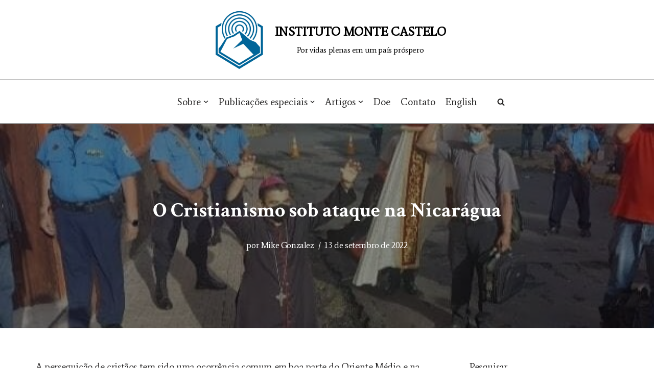

--- FILE ---
content_type: text/html; charset=UTF-8
request_url: https://montecastelo.org/o-cristianismo-sob-ataque-na-nicaragua/
body_size: 24221
content:
<!DOCTYPE html>
<html dir="ltr" lang="pt-BR" prefix="og: https://ogp.me/ns#">

<head>
	
	<meta charset="UTF-8">
	<meta name="viewport" content="width=device-width, initial-scale=1, minimum-scale=1">
	<link rel="profile" href="http://gmpg.org/xfn/11">
		<title>O Cristianismo sob ataque na Nicarágua - INSTITUTO MONTE CASTELO</title>

		<!-- All in One SEO 4.5.8 - aioseo.com -->
		<meta name="description" content="A perseguição de cristãos tem sido uma ocorrência comum em boa parte do Oriente Médio e na China, mas uma perseguição igualmente virulenta está acontecendo não muito longe do território dos Estados Unidos, com pouquíssima atenção global. Em nenhum lugar isto é mais evidente do que sob o regime do ditador nicaraguense Daniel Ortega. A" />
		<meta name="robots" content="max-image-preview:large" />
		<link rel="canonical" href="https://montecastelo.org/o-cristianismo-sob-ataque-na-nicaragua/" />
		<meta name="generator" content="All in One SEO (AIOSEO) 4.5.8" />
		<meta property="og:locale" content="pt_BR" />
		<meta property="og:site_name" content="INSTITUTO MONTE CASTELO - Por vidas plenas em um país próspero" />
		<meta property="og:type" content="article" />
		<meta property="og:title" content="O Cristianismo sob ataque na Nicarágua - INSTITUTO MONTE CASTELO" />
		<meta property="og:description" content="A perseguição de cristãos tem sido uma ocorrência comum em boa parte do Oriente Médio e na China, mas uma perseguição igualmente virulenta está acontecendo não muito longe do território dos Estados Unidos, com pouquíssima atenção global. Em nenhum lugar isto é mais evidente do que sob o regime do ditador nicaraguense Daniel Ortega. A" />
		<meta property="og:url" content="https://montecastelo.org/o-cristianismo-sob-ataque-na-nicaragua/" />
		<meta property="article:published_time" content="2022-09-13T07:57:00+00:00" />
		<meta property="article:modified_time" content="2022-12-30T20:29:00+00:00" />
		<meta name="twitter:card" content="summary_large_image" />
		<meta name="twitter:title" content="O Cristianismo sob ataque na Nicarágua - INSTITUTO MONTE CASTELO" />
		<meta name="twitter:description" content="A perseguição de cristãos tem sido uma ocorrência comum em boa parte do Oriente Médio e na China, mas uma perseguição igualmente virulenta está acontecendo não muito longe do território dos Estados Unidos, com pouquíssima atenção global. Em nenhum lugar isto é mais evidente do que sob o regime do ditador nicaraguense Daniel Ortega. A" />
		<script type="application/ld+json" class="aioseo-schema">
			{"@context":"https:\/\/schema.org","@graph":[{"@type":"BlogPosting","@id":"https:\/\/montecastelo.org\/o-cristianismo-sob-ataque-na-nicaragua\/#blogposting","name":"O Cristianismo sob ataque na Nicar\u00e1gua - INSTITUTO MONTE CASTELO","headline":"O Cristianismo sob ataque na\u00a0Nicar\u00e1gua","author":{"@id":"https:\/\/montecastelo.org\/author\/instituto-monte-castelo\/#author"},"publisher":{"@id":"https:\/\/montecastelo.org\/#organization"},"image":{"@type":"ImageObject","url":"https:\/\/montecastelo.org\/wp-content\/uploads\/2022\/12\/nicaragua-1-e1670572745991.jpg","width":602,"height":401,"caption":"Monse\u00f1or Rolando \u00c1lvarez cercado por policiais antes de ser preso. (Foto: Diocese de Matagalpa)"},"datePublished":"2022-09-13T04:57:00-03:00","dateModified":"2022-12-30T17:29:00-03:00","inLanguage":"pt-BR","mainEntityOfPage":{"@id":"https:\/\/montecastelo.org\/o-cristianismo-sob-ataque-na-nicaragua\/#webpage"},"isPartOf":{"@id":"https:\/\/montecastelo.org\/o-cristianismo-sob-ataque-na-nicaragua\/#webpage"},"articleSection":"Internacional, bispo, igreja cat\u00f3lica, nicar\u00e1gua, ortega, persegui\u00e7\u00e3o, Mike Gonzalez"},{"@type":"BreadcrumbList","@id":"https:\/\/montecastelo.org\/o-cristianismo-sob-ataque-na-nicaragua\/#breadcrumblist","itemListElement":[{"@type":"ListItem","@id":"https:\/\/montecastelo.org\/#listItem","position":1,"name":"In\u00edcio","item":"https:\/\/montecastelo.org\/","nextItem":"https:\/\/montecastelo.org\/o-cristianismo-sob-ataque-na-nicaragua\/#listItem"},{"@type":"ListItem","@id":"https:\/\/montecastelo.org\/o-cristianismo-sob-ataque-na-nicaragua\/#listItem","position":2,"name":"O Cristianismo sob ataque na\u00a0Nicar\u00e1gua","previousItem":"https:\/\/montecastelo.org\/#listItem"}]},{"@type":"Organization","@id":"https:\/\/montecastelo.org\/#organization","name":"Instituto Monte Castelo","url":"https:\/\/montecastelo.org\/"},{"@type":"Person","@id":"https:\/\/montecastelo.org\/author\/instituto-monte-castelo\/#author","url":"https:\/\/montecastelo.org\/author\/instituto-monte-castelo\/","name":"Instituto Monte Castelo"},{"@type":"WebPage","@id":"https:\/\/montecastelo.org\/o-cristianismo-sob-ataque-na-nicaragua\/#webpage","url":"https:\/\/montecastelo.org\/o-cristianismo-sob-ataque-na-nicaragua\/","name":"O Cristianismo sob ataque na Nicar\u00e1gua - INSTITUTO MONTE CASTELO","description":"A persegui\u00e7\u00e3o de crist\u00e3os tem sido uma ocorr\u00eancia comum em boa parte do Oriente M\u00e9dio e na China, mas uma persegui\u00e7\u00e3o igualmente virulenta est\u00e1 acontecendo n\u00e3o muito longe do territ\u00f3rio dos Estados Unidos, com pouqu\u00edssima aten\u00e7\u00e3o global. Em nenhum lugar isto \u00e9 mais evidente do que sob o regime do ditador nicaraguense Daniel Ortega. A","inLanguage":"pt-BR","isPartOf":{"@id":"https:\/\/montecastelo.org\/#website"},"breadcrumb":{"@id":"https:\/\/montecastelo.org\/o-cristianismo-sob-ataque-na-nicaragua\/#breadcrumblist"},"author":{"@id":"https:\/\/montecastelo.org\/author\/instituto-monte-castelo\/#author"},"creator":{"@id":"https:\/\/montecastelo.org\/author\/instituto-monte-castelo\/#author"},"image":{"@type":"ImageObject","url":"https:\/\/montecastelo.org\/wp-content\/uploads\/2022\/12\/nicaragua-1-e1670572745991.jpg","@id":"https:\/\/montecastelo.org\/o-cristianismo-sob-ataque-na-nicaragua\/#mainImage","width":602,"height":401,"caption":"Monse\u00f1or Rolando \u00c1lvarez cercado por policiais antes de ser preso. (Foto: Diocese de Matagalpa)"},"primaryImageOfPage":{"@id":"https:\/\/montecastelo.org\/o-cristianismo-sob-ataque-na-nicaragua\/#mainImage"},"datePublished":"2022-09-13T04:57:00-03:00","dateModified":"2022-12-30T17:29:00-03:00"},{"@type":"WebSite","@id":"https:\/\/montecastelo.org\/#website","url":"https:\/\/montecastelo.org\/","name":"INSTITUTO MONTE CASTELO","description":"Por vidas plenas em um pa\u00eds pr\u00f3spero","inLanguage":"pt-BR","publisher":{"@id":"https:\/\/montecastelo.org\/#organization"}}]}
		</script>
		<!-- All in One SEO -->

<link rel='dns-prefetch' href='//a.omappapi.com' />
<link rel='dns-prefetch' href='//www.googletagmanager.com' />
<link rel='dns-prefetch' href='//fonts.googleapis.com' />
<link rel="alternate" type="application/rss+xml" title="Feed para INSTITUTO MONTE CASTELO &raquo;" href="https://montecastelo.org/feed/" />
		<!-- This site uses the Google Analytics by MonsterInsights plugin v8.25.0 - Using Analytics tracking - https://www.monsterinsights.com/ -->
		<!-- Note: MonsterInsights is not currently configured on this site. The site owner needs to authenticate with Google Analytics in the MonsterInsights settings panel. -->
					<!-- No tracking code set -->
				<!-- / Google Analytics by MonsterInsights -->
		<script type="text/javascript">
/* <![CDATA[ */
window._wpemojiSettings = {"baseUrl":"https:\/\/s.w.org\/images\/core\/emoji\/14.0.0\/72x72\/","ext":".png","svgUrl":"https:\/\/s.w.org\/images\/core\/emoji\/14.0.0\/svg\/","svgExt":".svg","source":{"concatemoji":"https:\/\/montecastelo.org\/wp-includes\/js\/wp-emoji-release.min.js?ver=6.4.7"}};
/*! This file is auto-generated */
!function(i,n){var o,s,e;function c(e){try{var t={supportTests:e,timestamp:(new Date).valueOf()};sessionStorage.setItem(o,JSON.stringify(t))}catch(e){}}function p(e,t,n){e.clearRect(0,0,e.canvas.width,e.canvas.height),e.fillText(t,0,0);var t=new Uint32Array(e.getImageData(0,0,e.canvas.width,e.canvas.height).data),r=(e.clearRect(0,0,e.canvas.width,e.canvas.height),e.fillText(n,0,0),new Uint32Array(e.getImageData(0,0,e.canvas.width,e.canvas.height).data));return t.every(function(e,t){return e===r[t]})}function u(e,t,n){switch(t){case"flag":return n(e,"\ud83c\udff3\ufe0f\u200d\u26a7\ufe0f","\ud83c\udff3\ufe0f\u200b\u26a7\ufe0f")?!1:!n(e,"\ud83c\uddfa\ud83c\uddf3","\ud83c\uddfa\u200b\ud83c\uddf3")&&!n(e,"\ud83c\udff4\udb40\udc67\udb40\udc62\udb40\udc65\udb40\udc6e\udb40\udc67\udb40\udc7f","\ud83c\udff4\u200b\udb40\udc67\u200b\udb40\udc62\u200b\udb40\udc65\u200b\udb40\udc6e\u200b\udb40\udc67\u200b\udb40\udc7f");case"emoji":return!n(e,"\ud83e\udef1\ud83c\udffb\u200d\ud83e\udef2\ud83c\udfff","\ud83e\udef1\ud83c\udffb\u200b\ud83e\udef2\ud83c\udfff")}return!1}function f(e,t,n){var r="undefined"!=typeof WorkerGlobalScope&&self instanceof WorkerGlobalScope?new OffscreenCanvas(300,150):i.createElement("canvas"),a=r.getContext("2d",{willReadFrequently:!0}),o=(a.textBaseline="top",a.font="600 32px Arial",{});return e.forEach(function(e){o[e]=t(a,e,n)}),o}function t(e){var t=i.createElement("script");t.src=e,t.defer=!0,i.head.appendChild(t)}"undefined"!=typeof Promise&&(o="wpEmojiSettingsSupports",s=["flag","emoji"],n.supports={everything:!0,everythingExceptFlag:!0},e=new Promise(function(e){i.addEventListener("DOMContentLoaded",e,{once:!0})}),new Promise(function(t){var n=function(){try{var e=JSON.parse(sessionStorage.getItem(o));if("object"==typeof e&&"number"==typeof e.timestamp&&(new Date).valueOf()<e.timestamp+604800&&"object"==typeof e.supportTests)return e.supportTests}catch(e){}return null}();if(!n){if("undefined"!=typeof Worker&&"undefined"!=typeof OffscreenCanvas&&"undefined"!=typeof URL&&URL.createObjectURL&&"undefined"!=typeof Blob)try{var e="postMessage("+f.toString()+"("+[JSON.stringify(s),u.toString(),p.toString()].join(",")+"));",r=new Blob([e],{type:"text/javascript"}),a=new Worker(URL.createObjectURL(r),{name:"wpTestEmojiSupports"});return void(a.onmessage=function(e){c(n=e.data),a.terminate(),t(n)})}catch(e){}c(n=f(s,u,p))}t(n)}).then(function(e){for(var t in e)n.supports[t]=e[t],n.supports.everything=n.supports.everything&&n.supports[t],"flag"!==t&&(n.supports.everythingExceptFlag=n.supports.everythingExceptFlag&&n.supports[t]);n.supports.everythingExceptFlag=n.supports.everythingExceptFlag&&!n.supports.flag,n.DOMReady=!1,n.readyCallback=function(){n.DOMReady=!0}}).then(function(){return e}).then(function(){var e;n.supports.everything||(n.readyCallback(),(e=n.source||{}).concatemoji?t(e.concatemoji):e.wpemoji&&e.twemoji&&(t(e.twemoji),t(e.wpemoji)))}))}((window,document),window._wpemojiSettings);
/* ]]> */
</script>

<link rel='stylesheet' id='pt-cv-public-style-css' href='https://montecastelo.org/wp-content/plugins/content-views-query-and-display-post-page/public/assets/css/cv.css?ver=3.6.4' type='text/css' media='all' />
<style id='wp-emoji-styles-inline-css' type='text/css'>

	img.wp-smiley, img.emoji {
		display: inline !important;
		border: none !important;
		box-shadow: none !important;
		height: 1em !important;
		width: 1em !important;
		margin: 0 0.07em !important;
		vertical-align: -0.1em !important;
		background: none !important;
		padding: 0 !important;
	}
</style>
<link rel='stylesheet' id='wp-block-library-css' href='https://montecastelo.org/wp-includes/css/dist/block-library/style.min.css?ver=6.4.7' type='text/css' media='all' />
<style id='spacedmonkey-classic-menu-block-style-inline-css' type='text/css'>
.wp-classic-menu-block>.menu{list-style:none;margin:0;padding:0;text-align:left;width:100%}.wp-classic-menu-block>.menu ul{left:-999em;list-style:none;margin:0;padding:0;position:absolute}.wp-classic-menu-block>.menu li{display:inline-block;padding-right:var(--wp--style--block-gap,2em);position:relative;text-align:left}.wp-classic-menu-block>.menu li:hover>ul{left:auto}.wp-classic-menu-block>.menu li li{display:block}.wp-classic-menu-block>.menu li li:hover>ul{left:100%;top:0}

</style>
<style id='classic-theme-styles-inline-css' type='text/css'>
/*! This file is auto-generated */
.wp-block-button__link{color:#fff;background-color:#32373c;border-radius:9999px;box-shadow:none;text-decoration:none;padding:calc(.667em + 2px) calc(1.333em + 2px);font-size:1.125em}.wp-block-file__button{background:#32373c;color:#fff;text-decoration:none}
</style>
<style id='global-styles-inline-css' type='text/css'>
body{--wp--preset--color--black: #000000;--wp--preset--color--cyan-bluish-gray: #abb8c3;--wp--preset--color--white: #ffffff;--wp--preset--color--pale-pink: #f78da7;--wp--preset--color--vivid-red: #cf2e2e;--wp--preset--color--luminous-vivid-orange: #ff6900;--wp--preset--color--luminous-vivid-amber: #fcb900;--wp--preset--color--light-green-cyan: #7bdcb5;--wp--preset--color--vivid-green-cyan: #00d084;--wp--preset--color--pale-cyan-blue: #8ed1fc;--wp--preset--color--vivid-cyan-blue: #0693e3;--wp--preset--color--vivid-purple: #9b51e0;--wp--preset--color--neve-link-color: var(--nv-primary-accent);--wp--preset--color--neve-link-hover-color: var(--nv-secondary-accent);--wp--preset--color--nv-site-bg: var(--nv-site-bg);--wp--preset--color--nv-light-bg: var(--nv-light-bg);--wp--preset--color--nv-dark-bg: var(--nv-dark-bg);--wp--preset--color--neve-text-color: var(--nv-text-color);--wp--preset--color--nv-text-dark-bg: var(--nv-text-dark-bg);--wp--preset--color--nv-c-1: var(--nv-c-1);--wp--preset--color--nv-c-2: var(--nv-c-2);--wp--preset--gradient--vivid-cyan-blue-to-vivid-purple: linear-gradient(135deg,rgba(6,147,227,1) 0%,rgb(155,81,224) 100%);--wp--preset--gradient--light-green-cyan-to-vivid-green-cyan: linear-gradient(135deg,rgb(122,220,180) 0%,rgb(0,208,130) 100%);--wp--preset--gradient--luminous-vivid-amber-to-luminous-vivid-orange: linear-gradient(135deg,rgba(252,185,0,1) 0%,rgba(255,105,0,1) 100%);--wp--preset--gradient--luminous-vivid-orange-to-vivid-red: linear-gradient(135deg,rgba(255,105,0,1) 0%,rgb(207,46,46) 100%);--wp--preset--gradient--very-light-gray-to-cyan-bluish-gray: linear-gradient(135deg,rgb(238,238,238) 0%,rgb(169,184,195) 100%);--wp--preset--gradient--cool-to-warm-spectrum: linear-gradient(135deg,rgb(74,234,220) 0%,rgb(151,120,209) 20%,rgb(207,42,186) 40%,rgb(238,44,130) 60%,rgb(251,105,98) 80%,rgb(254,248,76) 100%);--wp--preset--gradient--blush-light-purple: linear-gradient(135deg,rgb(255,206,236) 0%,rgb(152,150,240) 100%);--wp--preset--gradient--blush-bordeaux: linear-gradient(135deg,rgb(254,205,165) 0%,rgb(254,45,45) 50%,rgb(107,0,62) 100%);--wp--preset--gradient--luminous-dusk: linear-gradient(135deg,rgb(255,203,112) 0%,rgb(199,81,192) 50%,rgb(65,88,208) 100%);--wp--preset--gradient--pale-ocean: linear-gradient(135deg,rgb(255,245,203) 0%,rgb(182,227,212) 50%,rgb(51,167,181) 100%);--wp--preset--gradient--electric-grass: linear-gradient(135deg,rgb(202,248,128) 0%,rgb(113,206,126) 100%);--wp--preset--gradient--midnight: linear-gradient(135deg,rgb(2,3,129) 0%,rgb(40,116,252) 100%);--wp--preset--font-size--small: 13px;--wp--preset--font-size--medium: 20px;--wp--preset--font-size--large: 36px;--wp--preset--font-size--x-large: 42px;--wp--preset--spacing--20: 0.44rem;--wp--preset--spacing--30: 0.67rem;--wp--preset--spacing--40: 1rem;--wp--preset--spacing--50: 1.5rem;--wp--preset--spacing--60: 2.25rem;--wp--preset--spacing--70: 3.38rem;--wp--preset--spacing--80: 5.06rem;--wp--preset--shadow--natural: 6px 6px 9px rgba(0, 0, 0, 0.2);--wp--preset--shadow--deep: 12px 12px 50px rgba(0, 0, 0, 0.4);--wp--preset--shadow--sharp: 6px 6px 0px rgba(0, 0, 0, 0.2);--wp--preset--shadow--outlined: 6px 6px 0px -3px rgba(255, 255, 255, 1), 6px 6px rgba(0, 0, 0, 1);--wp--preset--shadow--crisp: 6px 6px 0px rgba(0, 0, 0, 1);}:where(.is-layout-flex){gap: 0.5em;}:where(.is-layout-grid){gap: 0.5em;}body .is-layout-flow > .alignleft{float: left;margin-inline-start: 0;margin-inline-end: 2em;}body .is-layout-flow > .alignright{float: right;margin-inline-start: 2em;margin-inline-end: 0;}body .is-layout-flow > .aligncenter{margin-left: auto !important;margin-right: auto !important;}body .is-layout-constrained > .alignleft{float: left;margin-inline-start: 0;margin-inline-end: 2em;}body .is-layout-constrained > .alignright{float: right;margin-inline-start: 2em;margin-inline-end: 0;}body .is-layout-constrained > .aligncenter{margin-left: auto !important;margin-right: auto !important;}body .is-layout-constrained > :where(:not(.alignleft):not(.alignright):not(.alignfull)){max-width: var(--wp--style--global--content-size);margin-left: auto !important;margin-right: auto !important;}body .is-layout-constrained > .alignwide{max-width: var(--wp--style--global--wide-size);}body .is-layout-flex{display: flex;}body .is-layout-flex{flex-wrap: wrap;align-items: center;}body .is-layout-flex > *{margin: 0;}body .is-layout-grid{display: grid;}body .is-layout-grid > *{margin: 0;}:where(.wp-block-columns.is-layout-flex){gap: 2em;}:where(.wp-block-columns.is-layout-grid){gap: 2em;}:where(.wp-block-post-template.is-layout-flex){gap: 1.25em;}:where(.wp-block-post-template.is-layout-grid){gap: 1.25em;}.has-black-color{color: var(--wp--preset--color--black) !important;}.has-cyan-bluish-gray-color{color: var(--wp--preset--color--cyan-bluish-gray) !important;}.has-white-color{color: var(--wp--preset--color--white) !important;}.has-pale-pink-color{color: var(--wp--preset--color--pale-pink) !important;}.has-vivid-red-color{color: var(--wp--preset--color--vivid-red) !important;}.has-luminous-vivid-orange-color{color: var(--wp--preset--color--luminous-vivid-orange) !important;}.has-luminous-vivid-amber-color{color: var(--wp--preset--color--luminous-vivid-amber) !important;}.has-light-green-cyan-color{color: var(--wp--preset--color--light-green-cyan) !important;}.has-vivid-green-cyan-color{color: var(--wp--preset--color--vivid-green-cyan) !important;}.has-pale-cyan-blue-color{color: var(--wp--preset--color--pale-cyan-blue) !important;}.has-vivid-cyan-blue-color{color: var(--wp--preset--color--vivid-cyan-blue) !important;}.has-vivid-purple-color{color: var(--wp--preset--color--vivid-purple) !important;}.has-black-background-color{background-color: var(--wp--preset--color--black) !important;}.has-cyan-bluish-gray-background-color{background-color: var(--wp--preset--color--cyan-bluish-gray) !important;}.has-white-background-color{background-color: var(--wp--preset--color--white) !important;}.has-pale-pink-background-color{background-color: var(--wp--preset--color--pale-pink) !important;}.has-vivid-red-background-color{background-color: var(--wp--preset--color--vivid-red) !important;}.has-luminous-vivid-orange-background-color{background-color: var(--wp--preset--color--luminous-vivid-orange) !important;}.has-luminous-vivid-amber-background-color{background-color: var(--wp--preset--color--luminous-vivid-amber) !important;}.has-light-green-cyan-background-color{background-color: var(--wp--preset--color--light-green-cyan) !important;}.has-vivid-green-cyan-background-color{background-color: var(--wp--preset--color--vivid-green-cyan) !important;}.has-pale-cyan-blue-background-color{background-color: var(--wp--preset--color--pale-cyan-blue) !important;}.has-vivid-cyan-blue-background-color{background-color: var(--wp--preset--color--vivid-cyan-blue) !important;}.has-vivid-purple-background-color{background-color: var(--wp--preset--color--vivid-purple) !important;}.has-black-border-color{border-color: var(--wp--preset--color--black) !important;}.has-cyan-bluish-gray-border-color{border-color: var(--wp--preset--color--cyan-bluish-gray) !important;}.has-white-border-color{border-color: var(--wp--preset--color--white) !important;}.has-pale-pink-border-color{border-color: var(--wp--preset--color--pale-pink) !important;}.has-vivid-red-border-color{border-color: var(--wp--preset--color--vivid-red) !important;}.has-luminous-vivid-orange-border-color{border-color: var(--wp--preset--color--luminous-vivid-orange) !important;}.has-luminous-vivid-amber-border-color{border-color: var(--wp--preset--color--luminous-vivid-amber) !important;}.has-light-green-cyan-border-color{border-color: var(--wp--preset--color--light-green-cyan) !important;}.has-vivid-green-cyan-border-color{border-color: var(--wp--preset--color--vivid-green-cyan) !important;}.has-pale-cyan-blue-border-color{border-color: var(--wp--preset--color--pale-cyan-blue) !important;}.has-vivid-cyan-blue-border-color{border-color: var(--wp--preset--color--vivid-cyan-blue) !important;}.has-vivid-purple-border-color{border-color: var(--wp--preset--color--vivid-purple) !important;}.has-vivid-cyan-blue-to-vivid-purple-gradient-background{background: var(--wp--preset--gradient--vivid-cyan-blue-to-vivid-purple) !important;}.has-light-green-cyan-to-vivid-green-cyan-gradient-background{background: var(--wp--preset--gradient--light-green-cyan-to-vivid-green-cyan) !important;}.has-luminous-vivid-amber-to-luminous-vivid-orange-gradient-background{background: var(--wp--preset--gradient--luminous-vivid-amber-to-luminous-vivid-orange) !important;}.has-luminous-vivid-orange-to-vivid-red-gradient-background{background: var(--wp--preset--gradient--luminous-vivid-orange-to-vivid-red) !important;}.has-very-light-gray-to-cyan-bluish-gray-gradient-background{background: var(--wp--preset--gradient--very-light-gray-to-cyan-bluish-gray) !important;}.has-cool-to-warm-spectrum-gradient-background{background: var(--wp--preset--gradient--cool-to-warm-spectrum) !important;}.has-blush-light-purple-gradient-background{background: var(--wp--preset--gradient--blush-light-purple) !important;}.has-blush-bordeaux-gradient-background{background: var(--wp--preset--gradient--blush-bordeaux) !important;}.has-luminous-dusk-gradient-background{background: var(--wp--preset--gradient--luminous-dusk) !important;}.has-pale-ocean-gradient-background{background: var(--wp--preset--gradient--pale-ocean) !important;}.has-electric-grass-gradient-background{background: var(--wp--preset--gradient--electric-grass) !important;}.has-midnight-gradient-background{background: var(--wp--preset--gradient--midnight) !important;}.has-small-font-size{font-size: var(--wp--preset--font-size--small) !important;}.has-medium-font-size{font-size: var(--wp--preset--font-size--medium) !important;}.has-large-font-size{font-size: var(--wp--preset--font-size--large) !important;}.has-x-large-font-size{font-size: var(--wp--preset--font-size--x-large) !important;}
.wp-block-navigation a:where(:not(.wp-element-button)){color: inherit;}
:where(.wp-block-post-template.is-layout-flex){gap: 1.25em;}:where(.wp-block-post-template.is-layout-grid){gap: 1.25em;}
:where(.wp-block-columns.is-layout-flex){gap: 2em;}:where(.wp-block-columns.is-layout-grid){gap: 2em;}
.wp-block-pullquote{font-size: 1.5em;line-height: 1.6;}
</style>
<link rel='stylesheet' id='inf-font-awesome-css' href='https://montecastelo.org/wp-content/plugins/post-slider-and-carousel/assets/css/font-awesome.min.css?ver=3.5.1' type='text/css' media='all' />
<link rel='stylesheet' id='owl-carousel-css' href='https://montecastelo.org/wp-content/plugins/post-slider-and-carousel/assets/css/owl.carousel.min.css?ver=3.5.1' type='text/css' media='all' />
<link rel='stylesheet' id='psacp-public-style-css' href='https://montecastelo.org/wp-content/plugins/post-slider-and-carousel/assets/css/psacp-public.min.css?ver=3.5.1' type='text/css' media='all' />
<link rel='stylesheet' id='wpos-slick-style-css' href='https://montecastelo.org/wp-content/plugins/timeline-and-history-slider/assets/css/slick.css?ver=2.3' type='text/css' media='all' />
<link rel='stylesheet' id='tahs-public-style-css' href='https://montecastelo.org/wp-content/plugins/timeline-and-history-slider/assets/css/slick-slider-style.css?ver=2.3' type='text/css' media='all' />
<link rel='stylesheet' id='wppsac-public-style-css' href='https://montecastelo.org/wp-content/plugins/wp-responsive-recent-post-slider/assets/css/recent-post-style.css?ver=3.6.5' type='text/css' media='all' />
<link rel='stylesheet' id='neve-style-css' href='https://montecastelo.org/wp-content/themes/neve/style-main-new.min.css?ver=3.4.3' type='text/css' media='all' />
<style id='neve-style-inline-css' type='text/css'>
.nv-ft-post{background:var(--nv-light-bg);margin-top:60px}.nv-ft-post h2{font-size:calc( var(--fontsize, var(--h2fontsize)) * 1.3)}.nv-ft-post .nv-meta-list{display:block}.nv-ft-post .non-grid-content{padding:32px}.nv-ft-post .wp-post-image{position:absolute;object-fit:cover;width:100%;height:100%}.nv-ft-post .nv-post-thumbnail-wrap{margin:0;position:relative;min-height:320px}
.nv-meta-list li.meta:not(:last-child):after { content:"/" }.nv-meta-list .no-mobile{
			display:none;
		}.nv-meta-list li.last::after{
			content: ""!important;
		}@media (min-width: 769px) {
			.nv-meta-list .no-mobile {
				display: inline-block;
			}
			.nv-meta-list li.last:not(:last-child)::after {
		 		content: "/" !important;
			}
		}
 :root{ --container: 748px;--postwidth:100%; --primarybtnbg: var(--nv-primary-accent); --primarybtnhoverbg: var(--nv-primary-accent); --primarybtncolor: #fff; --secondarybtncolor: var(--nv-primary-accent); --primarybtnhovercolor: #fff; --secondarybtnhovercolor: var(--nv-primary-accent);--primarybtnborderradius:3px;--secondarybtnborderradius:3px;--secondarybtnborderwidth:3px;--btnpadding:13px 15px;--primarybtnpadding:13px 15px;--secondarybtnpadding:10px 12px; --btnlineheight: 1.6em; --btnfontweight: none; --bodyfontfamily: Average; --bodyfontsize: 15px; --bodylineheight: 1.6em; --bodyletterspacing: 0px; --bodyfontweight: 500; --bodytexttransform: none; --headingsfontfamily: "Crimson Text"; --h1fontsize: 36px; --h1fontweight: 700; --h1lineheight: 1.2; --h1letterspacing: 0px; --h1texttransform: none; --h2fontsize: 28px; --h2fontweight: 700; --h2lineheight: 1.3; --h2letterspacing: 0px; --h2texttransform: none; --h3fontsize: 24px; --h3fontweight: 700; --h3lineheight: 1.4; --h3letterspacing: 0px; --h3texttransform: none; --h4fontsize: 20px; --h4fontweight: 700; --h4lineheight: 1.6; --h4letterspacing: 0px; --h4texttransform: none; --h5fontsize: 16px; --h5fontweight: 700; --h5lineheight: 1.6; --h5letterspacing: 0px; --h5texttransform: none; --h6fontsize: 14px; --h6fontweight: 700; --h6lineheight: 1.6; --h6letterspacing: 0px; --h6texttransform: none;--formfieldborderwidth:2px;--formfieldborderradius:3px; --formfieldbgcolor: var(--nv-site-bg); --formfieldbordercolor: #dddddd; --formfieldcolor: var(--nv-text-color);--formfieldpadding:10px 12px; } .single-post-container .alignfull > [class*="__inner-container"], .single-post-container .alignwide > [class*="__inner-container"]{ max-width:718px } .nv-meta-list{ --avatarsize: 20px; } .single .nv-meta-list{ --avatarsize: 20px; } .nv-post-cover{ --height: 250px;--padding:40px 15px;--justify: flex-start; --textalign: left; --valign: center; } .nv-post-cover .nv-title-meta-wrap, .nv-page-title-wrap, .entry-header{ --textalign: left; } .nv-is-boxed.nv-title-meta-wrap{ --padding:40px 15px; --bgcolor: var(--nv-dark-bg); } .nv-overlay{ --opacity: 50; --blendmode: normal; } .nv-is-boxed.nv-comments-wrap{ --padding:20px; } .nv-is-boxed.comment-respond{ --padding:20px; --bgcolor: var(--nv-site-bg); } .global-styled{ --bgcolor: var(--nv-site-bg); } .header-top{ --rowbwidth:0px; --rowbcolor: #000000; --color: #000000; --bgcolor: var(--nv-text-dark-bg); } .header-main{ --rowbwidth:0px; --rowbcolor: #000000; --color: #020b0f; --overlaycolor: #ffffff;--bgimage:none;--bgposition:50% 50%;;--bgoverlayopacity:0.75; } .header-bottom{ --rowbwidth:0px; --rowbcolor: #000000; --color: var(--nv-text-color); --bgcolor: #ffffff; } .header-menu-sidebar-bg{ --justify: flex-start; --textalign: left;--flexg: 1;--wrapdropdownwidth: auto; --color: var(--nv-text-color); --bgcolor: var(--nv-site-bg); } .header-menu-sidebar{ width: 360px; } .builder-item--logo{ --maxwidth: 81px; --color: #000000;--padding:22px 0 3px 0;;--margin:1px; --textalign: center;--justify: center; } .builder-item--nav-icon,.header-menu-sidebar .close-sidebar-panel .navbar-toggle{ --borderradius:0; } .builder-item--nav-icon{ --label-margin:0 5px 0 0;;--padding:10px 15px;--margin:0; } .builder-item--primary-menu{ --hovercolor: var(--nv-secondary-accent); --activecolor: var(--nv-primary-accent); --spacing: 20px; --height: 25px;--padding:0;--margin:0; --fontsize: 1em; --lineheight: 1.6em; --letterspacing: 0px; --fontweight: 500; --texttransform: none; --iconsize: 1em; } .hfg-is-group.has-primary-menu .inherit-ff{ --inheritedfw: 500; } .builder-item--header_search_responsive{ --iconsize: 15px; --formfieldfontsize: 14px;--formfieldborderwidth:2px;--formfieldborderradius:2px; --height: 40px;--padding:0 10px;--margin:0; } .footer-top-inner .row{ grid-template-columns:1fr 1fr 1fr; --valign: flex-start; } .footer-top{ --rowbcolor: var(--nv-light-bg); --color: var(--nv-text-color); --bgcolor: var(--nv-site-bg); } .footer-main-inner .row{ grid-template-columns:1fr 1fr 1fr; --valign: flex-start; } .footer-main{ --rowbcolor: var(--nv-light-bg); --color: var(--nv-text-color); --bgcolor: var(--nv-site-bg); } .footer-bottom-inner .row{ grid-template-columns:1fr 1fr 1fr; --valign: flex-start; } .footer-bottom{ --rowbcolor: var(--nv-light-bg); --color: var(--nv-text-dark-bg); --bgcolor: var(--nv-dark-bg); } @media(min-width: 576px){ :root{ --container: 992px;--postwidth:50%;--btnpadding:13px 15px;--primarybtnpadding:13px 15px;--secondarybtnpadding:10px 12px; --btnlineheight: 1.6em; --bodyfontsize: 16px; --bodylineheight: 1.6em; --bodyletterspacing: 0px; --h1fontsize: 38px; --h1lineheight: 1.2; --h1letterspacing: 0px; --h2fontsize: 30px; --h2lineheight: 1.2; --h2letterspacing: 0px; --h3fontsize: 26px; --h3lineheight: 1.4; --h3letterspacing: 0px; --h4fontsize: 22px; --h4lineheight: 1.5; --h4letterspacing: 0px; --h5fontsize: 18px; --h5lineheight: 1.6; --h5letterspacing: 0px; --h6fontsize: 14px; --h6lineheight: 1.6; --h6letterspacing: 0px; } .single-post-container .alignfull > [class*="__inner-container"], .single-post-container .alignwide > [class*="__inner-container"]{ max-width:962px } .nv-meta-list{ --avatarsize: 20px; } .single .nv-meta-list{ --avatarsize: 20px; } .nv-post-cover{ --height: 320px;--padding:60px 30px;--justify: flex-start; --textalign: left; --valign: center; } .nv-post-cover .nv-title-meta-wrap, .nv-page-title-wrap, .entry-header{ --textalign: left; } .nv-is-boxed.nv-title-meta-wrap{ --padding:60px 30px; } .nv-is-boxed.nv-comments-wrap{ --padding:30px; } .nv-is-boxed.comment-respond{ --padding:30px; } .header-top{ --rowbwidth:0px; } .header-main{ --rowbwidth:0px; } .header-bottom{ --rowbwidth:0px; } .header-menu-sidebar-bg{ --justify: flex-start; --textalign: left;--flexg: 1;--wrapdropdownwidth: auto; } .header-menu-sidebar{ width: 360px; } .builder-item--logo{ --maxwidth: 120px;--padding:10px 0;--margin:0; --textalign: center;--justify: center; } .builder-item--nav-icon{ --label-margin:0 5px 0 0;;--padding:10px 15px;--margin:0; } .builder-item--primary-menu{ --spacing: 20px; --height: 25px;--padding:0;--margin:0; --fontsize: 1em; --lineheight: 1.6em; --letterspacing: 0px; --iconsize: 1em; } .builder-item--header_search_responsive{ --formfieldfontsize: 14px;--formfieldborderwidth:2px;--formfieldborderradius:2px; --height: 40px;--padding:0 10px;--margin:0; } }@media(min-width: 960px){ :root{ --container: 1170px;--postwidth:33.333333333333%;--btnpadding:13px 15px 13px 15px;;--primarybtnpadding:13px 15px 13px 15px;;--secondarybtnpadding:10px 12px; --btnlineheight: 1.6em; --bodyfontsize: 19px; --bodylineheight: 1.7em; --bodyletterspacing: -0.4px; --h1fontsize: 40px; --h1lineheight: 1.1; --h1letterspacing: 0px; --h2fontsize: 32px; --h2lineheight: 1.2; --h2letterspacing: 0px; --h3fontsize: 28px; --h3lineheight: 1.4; --h3letterspacing: 0px; --h4fontsize: 24px; --h4lineheight: 1.5; --h4letterspacing: 0px; --h5fontsize: 20px; --h5lineheight: 1.6; --h5letterspacing: 0px; --h6fontsize: 16px; --h6lineheight: 1.6; --h6letterspacing: 0px; } body:not(.single):not(.archive):not(.blog):not(.search):not(.error404) .neve-main > .container .col, body.post-type-archive-course .neve-main > .container .col, body.post-type-archive-llms_membership .neve-main > .container .col{ max-width: 100%; } body:not(.single):not(.archive):not(.blog):not(.search):not(.error404) .nv-sidebar-wrap, body.post-type-archive-course .nv-sidebar-wrap, body.post-type-archive-llms_membership .nv-sidebar-wrap{ max-width: 0%; } .neve-main > .archive-container .nv-index-posts.col{ max-width: 100%; } .neve-main > .archive-container .nv-sidebar-wrap{ max-width: 0%; } .neve-main > .single-post-container .nv-single-post-wrap.col{ max-width: 70%; } .single-post-container .alignfull > [class*="__inner-container"], .single-post-container .alignwide > [class*="__inner-container"]{ max-width:789px } .container-fluid.single-post-container .alignfull > [class*="__inner-container"], .container-fluid.single-post-container .alignwide > [class*="__inner-container"]{ max-width:calc(70% + 15px) } .neve-main > .single-post-container .nv-sidebar-wrap{ max-width: 30%; } .nv-meta-list{ --avatarsize: 20px; } .single .nv-meta-list{ --avatarsize: 20px; } .nv-post-cover{ --height: 400px;--padding:60px 40px;--justify: center; --textalign: center; --valign: center; } .nv-post-cover .nv-title-meta-wrap, .nv-page-title-wrap, .entry-header{ --textalign: center; } .nv-is-boxed.nv-title-meta-wrap{ --padding:60px 40px; } .nv-is-boxed.nv-comments-wrap{ --padding:40px; } .nv-is-boxed.comment-respond{ --padding:40px; } .header-top{ --rowbwidth:0px; } .header-main{ --rowbwidth:1px; } .header-bottom{ --height:85px;--rowbwidth:1px; } .header-menu-sidebar-bg{ --justify: flex-start; --textalign: left;--flexg: 1;--wrapdropdownwidth: auto; } .header-menu-sidebar{ width: 360px; } .builder-item--logo{ --maxwidth: 120px;--padding:10px 0;--margin:0; --textalign: center;--justify: center; } .builder-item--nav-icon{ --label-margin:0 5px 0 0;;--padding:10px 15px;--margin:0; } .builder-item--primary-menu{ --spacing: 20px; --height: 25px;--padding:0;--margin:0; --fontsize: 1em; --lineheight: 1.6em; --letterspacing: 0px; --iconsize: 1em; } .builder-item--header_search_responsive{ --formfieldfontsize: 14px;--formfieldborderwidth:2px;--formfieldborderradius:2px; --height: 40px;--padding:0 10px;--margin:0; } }:root{--nv-primary-accent:#006699;--nv-secondary-accent:#194db5;--nv-site-bg:#ffffff;--nv-light-bg:#f4f5f7;--nv-dark-bg:#121212;--nv-text-color:#272626;--nv-text-dark-bg:#ffffff;--nv-c-1:#3c6a1a;--nv-c-2:#e3ed23;--nv-fallback-ff:Garamond, serif;}
</style>
<link rel='stylesheet' id='tablepress-default-css' href='https://montecastelo.org/wp-content/plugins/tablepress/css/build/default.css?ver=2.2.5' type='text/css' media='all' />
<link rel='stylesheet' id='__EPYT__style-css' href='https://montecastelo.org/wp-content/plugins/youtube-embed-plus/styles/ytprefs.min.css?ver=14.2.1' type='text/css' media='all' />
<style id='__EPYT__style-inline-css' type='text/css'>

                .epyt-gallery-thumb {
                        width: 33.333%;
                }
                
</style>
<link rel='stylesheet' id='neve-google-font-average-css' href='//fonts.googleapis.com/css?family=Average%3A400%2C500&#038;display=swap&#038;ver=3.4.3' type='text/css' media='all' />
<link rel='stylesheet' id='neve-google-font-crimson-text-css' href='//fonts.googleapis.com/css?family=Crimson+Text%3A500%2C400%2C700&#038;display=swap&#038;ver=3.4.3' type='text/css' media='all' />
<!--n2css--><script type="text/javascript" id="jquery-core-js-extra">
/* <![CDATA[ */
var SDT_DATA = {"ajaxurl":"https:\/\/montecastelo.org\/wp-admin\/admin-ajax.php","siteUrl":"https:\/\/montecastelo.org\/","pluginsUrl":"https:\/\/montecastelo.org\/wp-content\/plugins","isAdmin":""};
/* ]]> */
</script>
<script type="text/javascript" src="https://montecastelo.org/wp-includes/js/jquery/jquery.min.js?ver=3.7.1" id="jquery-core-js"></script>
<script type="text/javascript" src="https://montecastelo.org/wp-includes/js/jquery/jquery-migrate.min.js?ver=3.4.1" id="jquery-migrate-js"></script>

<!-- Snippet da etiqueta do Google (gtag.js) adicionado pelo Site Kit -->
<!-- Snippet do Google Análises adicionado pelo Site Kit -->
<script type="text/javascript" src="https://www.googletagmanager.com/gtag/js?id=G-Y80TDFTVHC" id="google_gtagjs-js" async></script>
<script type="text/javascript" id="google_gtagjs-js-after">
/* <![CDATA[ */
window.dataLayer = window.dataLayer || [];function gtag(){dataLayer.push(arguments);}
gtag("set","linker",{"domains":["montecastelo.org"]});
gtag("js", new Date());
gtag("set", "developer_id.dZTNiMT", true);
gtag("config", "G-Y80TDFTVHC");
/* ]]> */
</script>
<script type="text/javascript" id="__ytprefs__-js-extra">
/* <![CDATA[ */
var _EPYT_ = {"ajaxurl":"https:\/\/montecastelo.org\/wp-admin\/admin-ajax.php","security":"5e662be85f","gallery_scrolloffset":"15","eppathtoscripts":"https:\/\/montecastelo.org\/wp-content\/plugins\/youtube-embed-plus\/scripts\/","eppath":"https:\/\/montecastelo.org\/wp-content\/plugins\/youtube-embed-plus\/","epresponsiveselector":"[]","epdovol":"1","version":"14.2.1","evselector":"iframe.__youtube_prefs__[src], iframe[src*=\"youtube.com\/embed\/\"], iframe[src*=\"youtube-nocookie.com\/embed\/\"]","ajax_compat":"","maxres_facade":"eager","ytapi_load":"light","pause_others":"","stopMobileBuffer":"1","facade_mode":"","not_live_on_channel":"","vi_active":"","vi_js_posttypes":[]};
/* ]]> */
</script>
<script type="text/javascript" src="https://montecastelo.org/wp-content/plugins/youtube-embed-plus/scripts/ytprefs.min.js?ver=14.2.1" id="__ytprefs__-js"></script>
<link rel="https://api.w.org/" href="https://montecastelo.org/wp-json/" /><link rel="alternate" type="application/json" href="https://montecastelo.org/wp-json/wp/v2/posts/1379" /><link rel="EditURI" type="application/rsd+xml" title="RSD" href="https://montecastelo.org/xmlrpc.php?rsd" />
<meta name="generator" content="WordPress 6.4.7" />
<link rel='shortlink' href='https://montecastelo.org/?p=1379' />
<link rel="alternate" type="application/json+oembed" href="https://montecastelo.org/wp-json/oembed/1.0/embed?url=https%3A%2F%2Fmontecastelo.org%2Fo-cristianismo-sob-ataque-na-nicaragua%2F" />
<link rel="alternate" type="text/xml+oembed" href="https://montecastelo.org/wp-json/oembed/1.0/embed?url=https%3A%2F%2Fmontecastelo.org%2Fo-cristianismo-sob-ataque-na-nicaragua%2F&#038;format=xml" />
<meta name="generator" content="Site Kit by Google 1.170.0" /><link rel="icon" href="https://montecastelo.org/wp-content/uploads/2022/11/cropped-cropped-logomarca-transparente-32x32.png" sizes="32x32" />
<link rel="icon" href="https://montecastelo.org/wp-content/uploads/2022/11/cropped-cropped-logomarca-transparente-192x192.png" sizes="192x192" />
<link rel="apple-touch-icon" href="https://montecastelo.org/wp-content/uploads/2022/11/cropped-cropped-logomarca-transparente-180x180.png" />
<meta name="msapplication-TileImage" content="https://montecastelo.org/wp-content/uploads/2022/11/cropped-cropped-logomarca-transparente-270x270.png" />

	</head>

<body  class="post-template-default single single-post postid-1379 single-format-standard  nv-blog-grid nv-sidebar-right menu_sidebar_slide_left" id="neve_body"  >
<div class="wrapper">
	
	<header class="header"  >
		<a class="neve-skip-link show-on-focus" href="#content" >
			Pular para o conteúdo		</a>
		<div id="header-grid"  class="hfg_header site-header">
	
<nav class="header--row header-main hide-on-mobile hide-on-tablet layout-full-contained nv-navbar has-center header--row"
	data-row-id="main" data-show-on="desktop">

	<div
		class="header--row-inner header-main-inner">
		<div class="container">
			<div
				class="row row--wrapper"
				data-section="hfg_header_layout_main" >
				<div class="hfg-slot left"></div><div class="hfg-slot center"><div class="builder-item desktop-center"><div class="item--inner builder-item--logo"
		data-section="title_tagline"
		data-item-id="logo">
	
<div class="site-logo">
	<a class="brand" href="https://montecastelo.org/" title="INSTITUTO MONTE CASTELO"
			aria-label="INSTITUTO MONTE CASTELO"><div class="title-with-logo"><img width="200" height="200" src="https://montecastelo.org/wp-content/uploads/2022/11/cropped-cropped-cropped-logomarca-transparente-1.png" class="neve-site-logo skip-lazy" alt="" data-variant="logo" decoding="async" srcset="https://montecastelo.org/wp-content/uploads/2022/11/cropped-cropped-cropped-logomarca-transparente-1.png 200w, https://montecastelo.org/wp-content/uploads/2022/11/cropped-cropped-cropped-logomarca-transparente-1-150x150.png 150w" sizes="(max-width: 200px) 100vw, 200px" /><div class="nv-title-tagline-wrap"><p class="site-title">INSTITUTO MONTE CASTELO</p><small>Por vidas plenas em um país próspero</small></div></div></a></div>

	</div>

</div></div><div class="hfg-slot right"></div>							</div>
		</div>
	</div>
</nav>

<div class="header--row header-bottom hide-on-mobile hide-on-tablet layout-full-contained has-center header--row"
	data-row-id="bottom" data-show-on="desktop">

	<div
		class="header--row-inner header-bottom-inner">
		<div class="container">
			<div
				class="row row--wrapper"
				data-section="hfg_header_layout_bottom" >
				<div class="hfg-slot left"></div><div class="hfg-slot center"><div class="builder-item has-nav"><div class="item--inner builder-item--primary-menu has_menu"
		data-section="header_menu_primary"
		data-item-id="primary-menu">
	<div class="nv-nav-wrap">
	<div role="navigation" class="nav-menu-primary style-border-bottom m-style"
			aria-label="Menu primário">

		<ul id="nv-primary-navigation-bottom" class="primary-menu-ul nav-ul menu-desktop"><li id="menu-item-672" class="menu-item menu-item-type-post_type menu-item-object-page menu-item-has-children menu-item-672"><a href="https://montecastelo.org/sobre/"><span class="menu-item-title-wrap dd-title">Sobre</span><div role="none"tabindex="-1" class="caret-wrap 1" style="margin-left:5px;"><span class="caret"><svg aria-label="Dropdown" xmlns="http://www.w3.org/2000/svg" viewBox="0 0 448 512"><path d="M207.029 381.476L12.686 187.132c-9.373-9.373-9.373-24.569 0-33.941l22.667-22.667c9.357-9.357 24.522-9.375 33.901-.04L224 284.505l154.745-154.021c9.379-9.335 24.544-9.317 33.901.04l22.667 22.667c9.373 9.373 9.373 24.569 0 33.941L240.971 381.476c-9.373 9.372-24.569 9.372-33.942 0z"/></svg></span></div></a>
<ul class="sub-menu">
	<li id="menu-item-642" class="menu-item menu-item-type-post_type menu-item-object-page menu-item-642"><a href="https://montecastelo.org/carta-de-principios/">Carta de Princípios</a></li>
	<li id="menu-item-643" class="menu-item menu-item-type-post_type menu-item-object-page menu-item-643"><a href="https://montecastelo.org/quem-somos-2/">Quem somos</a></li>
	<li id="menu-item-2251" class="menu-item menu-item-type-post_type menu-item-object-page menu-item-2251"><a href="https://montecastelo.org/perguntas-frequentes/">Perguntas Frequentes</a></li>
	<li id="menu-item-2145" class="menu-item menu-item-type-post_type menu-item-object-page menu-item-2145"><a href="https://montecastelo.org/a-batalha-de-monte-castelo/">A batalha de Monte Castelo</a></li>
</ul>
</li>
<li id="menu-item-732" class="menu-item menu-item-type-post_type menu-item-object-page menu-item-has-children menu-item-732"><a href="https://montecastelo.org/publicacoes-especiais/"><span class="menu-item-title-wrap dd-title">Publicações especiais</span><div role="none"tabindex="-1" class="caret-wrap 6" style="margin-left:5px;"><span class="caret"><svg aria-label="Dropdown" xmlns="http://www.w3.org/2000/svg" viewBox="0 0 448 512"><path d="M207.029 381.476L12.686 187.132c-9.373-9.373-9.373-24.569 0-33.941l22.667-22.667c9.357-9.357 24.522-9.375 33.901-.04L224 284.505l154.745-154.021c9.379-9.335 24.544-9.317 33.901.04l22.667 22.667c9.373 9.373 9.373 24.569 0 33.941L240.971 381.476c-9.373 9.372-24.569 9.372-33.942 0z"/></svg></span></div></a>
<ul class="sub-menu">
	<li id="menu-item-2391" class="menu-item menu-item-type-post_type menu-item-object-page menu-item-2391"><a href="https://montecastelo.org/mortalidadepolicial2024/">Mortalidade Policial – os policiais assassinados no Brasil</a></li>
	<li id="menu-item-2437" class="menu-item menu-item-type-post_type menu-item-object-page menu-item-2437"><a href="https://montecastelo.org/indice-de-liberdade-economica-2024/">Índice de Liberdade Econômica 2024</a></li>
	<li id="menu-item-1449" class="menu-item menu-item-type-post_type menu-item-object-page menu-item-1449"><a href="https://montecastelo.org/georgesoros/">A folha de pagamento de George Soros no Brasil</a></li>
	<li id="menu-item-2139" class="menu-item menu-item-type-post_type menu-item-object-page menu-item-2139"><a href="https://montecastelo.org/oak/">As entidades financiadas pela Oak Foundation no Brasil</a></li>
	<li id="menu-item-397" class="menu-item menu-item-type-post_type menu-item-object-page menu-item-397"><a href="https://montecastelo.org/ranking-de-plenario-2022/">Ranking de Plenário</a></li>
	<li id="menu-item-1138" class="menu-item menu-item-type-post_type menu-item-object-page menu-item-1138"><a href="https://montecastelo.org/identidade-brasileira-2/identidade-brasileira/">Identidade Brasileira</a></li>
</ul>
</li>
<li id="menu-item-665" class="menu-item menu-item-type-post_type menu-item-object-page current_page_parent menu-item-has-children menu-item-665"><a href="https://montecastelo.org/artigos/"><span class="menu-item-title-wrap dd-title">Artigos</span><div role="none"tabindex="-1" class="caret-wrap 13" style="margin-left:5px;"><span class="caret"><svg aria-label="Dropdown" xmlns="http://www.w3.org/2000/svg" viewBox="0 0 448 512"><path d="M207.029 381.476L12.686 187.132c-9.373-9.373-9.373-24.569 0-33.941l22.667-22.667c9.357-9.357 24.522-9.375 33.901-.04L224 284.505l154.745-154.021c9.379-9.335 24.544-9.317 33.901.04l22.667 22.667c9.373 9.373 9.373 24.569 0 33.941L240.971 381.476c-9.373 9.372-24.569 9.372-33.942 0z"/></svg></span></div></a>
<ul class="sub-menu">
	<li id="menu-item-737" class="menu-item menu-item-type-taxonomy menu-item-object-category menu-item-737"><a href="https://montecastelo.org/category/artigos/congresso/">Congresso</a></li>
	<li id="menu-item-1408" class="menu-item menu-item-type-taxonomy menu-item-object-category menu-item-1408"><a href="https://montecastelo.org/category/artigos/conservadorismo/">Conservadorismo</a></li>
	<li id="menu-item-738" class="menu-item menu-item-type-taxonomy menu-item-object-category menu-item-738"><a href="https://montecastelo.org/category/artigos/covid-19/">Covid-19</a></li>
	<li id="menu-item-1088" class="menu-item menu-item-type-taxonomy menu-item-object-category menu-item-1088"><a href="https://montecastelo.org/category/artigos/educacao/">Educação</a></li>
	<li id="menu-item-920" class="menu-item menu-item-type-taxonomy menu-item-object-category menu-item-920"><a href="https://montecastelo.org/category/artigos/economia/">Economia</a></li>
	<li id="menu-item-921" class="menu-item menu-item-type-taxonomy menu-item-object-category menu-item-921"><a href="https://montecastelo.org/category/artigos/familia/">Família</a></li>
	<li id="menu-item-1407" class="menu-item menu-item-type-taxonomy menu-item-object-category current-post-ancestor current-menu-parent current-post-parent menu-item-1407"><a href="https://montecastelo.org/category/artigos/internacional/">Internacional</a></li>
	<li id="menu-item-1089" class="menu-item menu-item-type-taxonomy menu-item-object-category menu-item-1089"><a href="https://montecastelo.org/category/artigos/justica/">Justiça</a></li>
	<li id="menu-item-922" class="menu-item menu-item-type-taxonomy menu-item-object-category menu-item-922"><a href="https://montecastelo.org/category/artigos/meio-ambiente-artigos/">Meio ambiente</a></li>
	<li id="menu-item-736" class="menu-item menu-item-type-taxonomy menu-item-object-category menu-item-736"><a href="https://montecastelo.org/category/artigos/politica-nacional/">Política Nacional</a></li>
	<li id="menu-item-1406" class="menu-item menu-item-type-taxonomy menu-item-object-category menu-item-1406"><a href="https://montecastelo.org/category/artigos/seguranca-publica/">Segurança Pública</a></li>
</ul>
</li>
<li id="menu-item-729" class="menu-item menu-item-type-post_type menu-item-object-page menu-item-729"><a href="https://montecastelo.org/contribua-com-o-instituto-monte-castelo/">Doe</a></li>
<li id="menu-item-1033" class="menu-item menu-item-type-post_type menu-item-object-page menu-item-1033"><a href="https://montecastelo.org/contato/">Contato</a></li>
<li id="menu-item-1925" class="menu-item menu-item-type-post_type menu-item-object-page menu-item-1925"><a href="https://montecastelo.org/english/">English</a></li>
</ul>	</div>
</div>

	</div>

</div></div><div class="hfg-slot right"><div class="builder-item desktop-left hfg-start"><div class="item--inner builder-item--header_search_responsive"
		data-section="header_search_responsive"
		data-item-id="header_search_responsive">
	<div class="nv-search-icon-component" >
	<div  class="menu-item-nav-search canvas">
		<a aria-label="Busca" href="#" class="nv-icon nv-search" >
				<svg width="15" height="15" viewBox="0 0 1792 1792" xmlns="http://www.w3.org/2000/svg"><path d="M1216 832q0-185-131.5-316.5t-316.5-131.5-316.5 131.5-131.5 316.5 131.5 316.5 316.5 131.5 316.5-131.5 131.5-316.5zm512 832q0 52-38 90t-90 38q-54 0-90-38l-343-342q-179 124-399 124-143 0-273.5-55.5t-225-150-150-225-55.5-273.5 55.5-273.5 150-225 225-150 273.5-55.5 273.5 55.5 225 150 150 225 55.5 273.5q0 220-124 399l343 343q37 37 37 90z"/></svg>
			</a>		<div class="nv-nav-search" aria-label="search">
			<div class="form-wrap container responsive-search">
				
<form role="search"
	method="get"
	class="search-form"
	action="https://montecastelo.org/">
	<label>
		<span class="screen-reader-text">Pesquisar por...</span>
	</label>
	<input type="search"
		class="search-field"
		aria-label="Busca"
		placeholder="Pesquisar por..."
		value=""
		name="s"/>
	<button type="submit"
			class="search-submit nv-submit"
			aria-label="Busca">
		<span class="nv-search-icon-wrap">
			<span class="nv-icon nv-search" >
				<svg width="15" height="15" viewBox="0 0 1792 1792" xmlns="http://www.w3.org/2000/svg"><path d="M1216 832q0-185-131.5-316.5t-316.5-131.5-316.5 131.5-131.5 316.5 131.5 316.5 316.5 131.5 316.5-131.5 131.5-316.5zm512 832q0 52-38 90t-90 38q-54 0-90-38l-343-342q-179 124-399 124-143 0-273.5-55.5t-225-150-150-225-55.5-273.5 55.5-273.5 150-225 225-150 273.5-55.5 273.5 55.5 225 150 150 225 55.5 273.5q0 220-124 399l343 343q37 37 37 90z"/></svg>
			</span></span>
	</button>
	</form>
			</div>
							<div class="close-container container responsive-search">
					<button  class="close-responsive-search" aria-label="Fechar"
												>
						<svg width="50" height="50" viewBox="0 0 20 20" fill="#555555"><path d="M14.95 6.46L11.41 10l3.54 3.54l-1.41 1.41L10 11.42l-3.53 3.53l-1.42-1.42L8.58 10L5.05 6.47l1.42-1.42L10 8.58l3.54-3.53z"/></svg>
					</button>
				</div>
					</div>
	</div>
</div>
	</div>

</div></div>							</div>
		</div>
	</div>
</div>

<div class="header--row header-top hide-on-desktop layout-full-contained header--row"
	data-row-id="top" data-show-on="mobile">

	<div
		class="header--row-inner header-top-inner">
		<div class="container">
			<div
				class="row row--wrapper"
				data-section="hfg_header_layout_top" >
				<div class="hfg-slot left"><div class="builder-item mobile-center tablet-center"><div class="item--inner builder-item--logo"
		data-section="title_tagline"
		data-item-id="logo">
	
<div class="site-logo">
	<a class="brand" href="https://montecastelo.org/" title="INSTITUTO MONTE CASTELO"
			aria-label="INSTITUTO MONTE CASTELO"><div class="title-with-logo"><img width="200" height="200" src="https://montecastelo.org/wp-content/uploads/2022/11/cropped-cropped-cropped-logomarca-transparente-1.png" class="neve-site-logo skip-lazy" alt="" data-variant="logo" decoding="async" srcset="https://montecastelo.org/wp-content/uploads/2022/11/cropped-cropped-cropped-logomarca-transparente-1.png 200w, https://montecastelo.org/wp-content/uploads/2022/11/cropped-cropped-cropped-logomarca-transparente-1-150x150.png 150w" sizes="(max-width: 200px) 100vw, 200px" /><div class="nv-title-tagline-wrap"><p class="site-title">INSTITUTO MONTE CASTELO</p><small>Por vidas plenas em um país próspero</small></div></div></a></div>

	</div>

</div></div><div class="hfg-slot right"><div class="builder-item tablet-left mobile-left"><div class="item--inner builder-item--nav-icon"
		data-section="header_menu_icon"
		data-item-id="nav-icon">
	<div class="menu-mobile-toggle item-button navbar-toggle-wrapper">
	<button type="button" class=" navbar-toggle"
			value="Menu de navegação"
					aria-label="Menu de navegação ">
					<span class="bars">
				<span class="icon-bar"></span>
				<span class="icon-bar"></span>
				<span class="icon-bar"></span>
			</span>
					<span class="screen-reader-text">Menu de navegação</span>
	</button>
</div> <!--.navbar-toggle-wrapper-->


	</div>

</div></div>							</div>
		</div>
	</div>
</div>

<div
		id="header-menu-sidebar" class="header-menu-sidebar menu-sidebar-panel slide_left"
		data-row-id="sidebar">
	<div id="header-menu-sidebar-bg" class="header-menu-sidebar-bg">
		<div class="close-sidebar-panel navbar-toggle-wrapper">
			<button type="button" class="hamburger is-active  navbar-toggle active" 					value="Menu de navegação"
					aria-label="Menu de navegação ">
									<span class="bars">
						<span class="icon-bar"></span>
						<span class="icon-bar"></span>
						<span class="icon-bar"></span>
					</span>
									<span class="screen-reader-text">
				Menu de navegação					</span>
			</button>
		</div>
		<div id="header-menu-sidebar-inner" class="header-menu-sidebar-inner ">
						<div class="builder-item has-nav"><div class="item--inner builder-item--primary-menu has_menu"
		data-section="header_menu_primary"
		data-item-id="primary-menu">
	<div class="nv-nav-wrap">
	<div role="navigation" class="nav-menu-primary style-border-bottom m-style"
			aria-label="Menu primário">

		<ul id="nv-primary-navigation-sidebar" class="primary-menu-ul nav-ul menu-mobile"><li class="menu-item menu-item-type-post_type menu-item-object-page menu-item-has-children menu-item-672"><div class="wrap"><a href="https://montecastelo.org/sobre/"><span class="menu-item-title-wrap dd-title">Sobre</span></a><button tabindex="0" type="button" class="caret-wrap navbar-toggle 1 " style="margin-left:5px;"><span class="caret"><svg aria-label="Dropdown" xmlns="http://www.w3.org/2000/svg" viewBox="0 0 448 512"><path d="M207.029 381.476L12.686 187.132c-9.373-9.373-9.373-24.569 0-33.941l22.667-22.667c9.357-9.357 24.522-9.375 33.901-.04L224 284.505l154.745-154.021c9.379-9.335 24.544-9.317 33.901.04l22.667 22.667c9.373 9.373 9.373 24.569 0 33.941L240.971 381.476c-9.373 9.372-24.569 9.372-33.942 0z"/></svg></span></button></div>
<ul class="sub-menu">
	<li class="menu-item menu-item-type-post_type menu-item-object-page menu-item-642"><a href="https://montecastelo.org/carta-de-principios/">Carta de Princípios</a></li>
	<li class="menu-item menu-item-type-post_type menu-item-object-page menu-item-643"><a href="https://montecastelo.org/quem-somos-2/">Quem somos</a></li>
	<li class="menu-item menu-item-type-post_type menu-item-object-page menu-item-2251"><a href="https://montecastelo.org/perguntas-frequentes/">Perguntas Frequentes</a></li>
	<li class="menu-item menu-item-type-post_type menu-item-object-page menu-item-2145"><a href="https://montecastelo.org/a-batalha-de-monte-castelo/">A batalha de Monte Castelo</a></li>
</ul>
</li>
<li class="menu-item menu-item-type-post_type menu-item-object-page menu-item-has-children menu-item-732"><div class="wrap"><a href="https://montecastelo.org/publicacoes-especiais/"><span class="menu-item-title-wrap dd-title">Publicações especiais</span></a><button tabindex="0" type="button" class="caret-wrap navbar-toggle 6 " style="margin-left:5px;"><span class="caret"><svg aria-label="Dropdown" xmlns="http://www.w3.org/2000/svg" viewBox="0 0 448 512"><path d="M207.029 381.476L12.686 187.132c-9.373-9.373-9.373-24.569 0-33.941l22.667-22.667c9.357-9.357 24.522-9.375 33.901-.04L224 284.505l154.745-154.021c9.379-9.335 24.544-9.317 33.901.04l22.667 22.667c9.373 9.373 9.373 24.569 0 33.941L240.971 381.476c-9.373 9.372-24.569 9.372-33.942 0z"/></svg></span></button></div>
<ul class="sub-menu">
	<li class="menu-item menu-item-type-post_type menu-item-object-page menu-item-2391"><a href="https://montecastelo.org/mortalidadepolicial2024/">Mortalidade Policial – os policiais assassinados no Brasil</a></li>
	<li class="menu-item menu-item-type-post_type menu-item-object-page menu-item-2437"><a href="https://montecastelo.org/indice-de-liberdade-economica-2024/">Índice de Liberdade Econômica 2024</a></li>
	<li class="menu-item menu-item-type-post_type menu-item-object-page menu-item-1449"><a href="https://montecastelo.org/georgesoros/">A folha de pagamento de George Soros no Brasil</a></li>
	<li class="menu-item menu-item-type-post_type menu-item-object-page menu-item-2139"><a href="https://montecastelo.org/oak/">As entidades financiadas pela Oak Foundation no Brasil</a></li>
	<li class="menu-item menu-item-type-post_type menu-item-object-page menu-item-397"><a href="https://montecastelo.org/ranking-de-plenario-2022/">Ranking de Plenário</a></li>
	<li class="menu-item menu-item-type-post_type menu-item-object-page menu-item-1138"><a href="https://montecastelo.org/identidade-brasileira-2/identidade-brasileira/">Identidade Brasileira</a></li>
</ul>
</li>
<li class="menu-item menu-item-type-post_type menu-item-object-page current_page_parent menu-item-has-children menu-item-665"><div class="wrap"><a href="https://montecastelo.org/artigos/"><span class="menu-item-title-wrap dd-title">Artigos</span></a><button tabindex="0" type="button" class="caret-wrap navbar-toggle 13 " style="margin-left:5px;"><span class="caret"><svg aria-label="Dropdown" xmlns="http://www.w3.org/2000/svg" viewBox="0 0 448 512"><path d="M207.029 381.476L12.686 187.132c-9.373-9.373-9.373-24.569 0-33.941l22.667-22.667c9.357-9.357 24.522-9.375 33.901-.04L224 284.505l154.745-154.021c9.379-9.335 24.544-9.317 33.901.04l22.667 22.667c9.373 9.373 9.373 24.569 0 33.941L240.971 381.476c-9.373 9.372-24.569 9.372-33.942 0z"/></svg></span></button></div>
<ul class="sub-menu">
	<li class="menu-item menu-item-type-taxonomy menu-item-object-category menu-item-737"><a href="https://montecastelo.org/category/artigos/congresso/">Congresso</a></li>
	<li class="menu-item menu-item-type-taxonomy menu-item-object-category menu-item-1408"><a href="https://montecastelo.org/category/artigos/conservadorismo/">Conservadorismo</a></li>
	<li class="menu-item menu-item-type-taxonomy menu-item-object-category menu-item-738"><a href="https://montecastelo.org/category/artigos/covid-19/">Covid-19</a></li>
	<li class="menu-item menu-item-type-taxonomy menu-item-object-category menu-item-1088"><a href="https://montecastelo.org/category/artigos/educacao/">Educação</a></li>
	<li class="menu-item menu-item-type-taxonomy menu-item-object-category menu-item-920"><a href="https://montecastelo.org/category/artigos/economia/">Economia</a></li>
	<li class="menu-item menu-item-type-taxonomy menu-item-object-category menu-item-921"><a href="https://montecastelo.org/category/artigos/familia/">Família</a></li>
	<li class="menu-item menu-item-type-taxonomy menu-item-object-category current-post-ancestor current-menu-parent current-post-parent menu-item-1407"><a href="https://montecastelo.org/category/artigos/internacional/">Internacional</a></li>
	<li class="menu-item menu-item-type-taxonomy menu-item-object-category menu-item-1089"><a href="https://montecastelo.org/category/artigos/justica/">Justiça</a></li>
	<li class="menu-item menu-item-type-taxonomy menu-item-object-category menu-item-922"><a href="https://montecastelo.org/category/artigos/meio-ambiente-artigos/">Meio ambiente</a></li>
	<li class="menu-item menu-item-type-taxonomy menu-item-object-category menu-item-736"><a href="https://montecastelo.org/category/artigos/politica-nacional/">Política Nacional</a></li>
	<li class="menu-item menu-item-type-taxonomy menu-item-object-category menu-item-1406"><a href="https://montecastelo.org/category/artigos/seguranca-publica/">Segurança Pública</a></li>
</ul>
</li>
<li class="menu-item menu-item-type-post_type menu-item-object-page menu-item-729"><a href="https://montecastelo.org/contribua-com-o-instituto-monte-castelo/">Doe</a></li>
<li class="menu-item menu-item-type-post_type menu-item-object-page menu-item-1033"><a href="https://montecastelo.org/contato/">Contato</a></li>
<li class="menu-item menu-item-type-post_type menu-item-object-page menu-item-1925"><a href="https://montecastelo.org/english/">English</a></li>
</ul>	</div>
</div>

	</div>

</div>					</div>
	</div>
</div>
<div class="header-menu-sidebar-overlay hfg-ov"></div>
</div>
	</header>

	<style>.header-menu-sidebar .nav-ul li .wrap { position:relative; padding: 15px 0; display: flex; align-items: center; }.header-menu-sidebar .nav-ul li .wrap a { flex-grow: 1; }.header-menu-sidebar .nav-ul li .wrap a .dd-title { width: var(--wrapdropdownwidth); }.header-menu-sidebar .nav-ul li .wrap button { border: 0; z-index: 1; background: 0; }</style><div class="nv-post-cover" style="background-image:url(https://montecastelo.org/wp-content/uploads/2022/12/nicaragua-1-e1670572745991.jpg);"><div class="nv-overlay"></div><div class="container"><div class="nv-title-meta-wrap "><h1 class="title entry-title">O Cristianismo sob ataque na Nicarágua</h1><ul class="nv-meta-list"><li  class="meta author vcard "><span class="author-name fn">por <a href="https://montecastelo.org/author/mike-gonzalez/" title="Posts de Mike Gonzalez" rel="author">Mike Gonzalez</a></span></li><li class="meta date posted-on last"><time class="entry-date published" datetime="2022-09-13T04:57:00-03:00" content="2022-09-13">13 de setembro de 2022</time><time class="updated" datetime="2022-12-30T17:29:00-03:00">30 de dezembro de 2022</time></li></ul></div></div></div>

	
	<main id="content" class="neve-main">

	<div class="container single-post-container">
		<div class="row">
						<article id="post-1379"
					class="nv-single-post-wrap col post-1379 post type-post status-publish format-standard has-post-thumbnail hentry category-internacional tag-bispo tag-igreja-catolica tag-nicaragua tag-ortega tag-perseguicao author-mike-gonzalez">
				<div class="nv-content-wrap entry-content">
<p></p>



<p>A perseguição de cristãos tem sido uma ocorrência comum em boa parte do Oriente Médio e na China, mas uma perseguição igualmente virulenta está acontecendo não muito longe do território dos Estados Unidos, com pouquíssima atenção global.</p>



<p>Em nenhum lugar isto é mais evidente do que sob o regime do ditador nicaraguense Daniel Ortega.</p>



<p>A Igreja Católica tem sido um alvo comum do desprezo e de acusações de atuar contra o regime esquerdista, apesar de ter uma história de teologia da libertação e de ativismo pró-esquerda na&nbsp;<a href="https://portasabertas.org.br/lista-mundial-da-perseguicao/nicaragua" target="_blank" rel="noreferrer noopener">Nicarágua</a>.</p>



<p>Ortega, um revolucionário sandinista que se tornou ditador e retornou ao poder em 2007 depois de comandar a Nicarágua por uma década nos anos 80, nunca foi favorável à Igreja Católica. Entretanto, desde que o clero apoiou protestos estudantis em 2018, o seu governo intensificou de forma significativa a perseguição&nbsp; contra qualquer setor da sociedade civil que ouse se expressar.&nbsp;</p>



<p>Em abril, Ortega mantinha pelo menos 181 presos políticos.&nbsp;</p>



<p>Desde 2018, a Igreja Católica na Nicarágua enfrentou 190 ataques diferentes, desde incêndios, ataques de paramilitares do governo, e o exílio de padres proeminentes e de figuras religiosas críticas do regime Ortega.</p>



<p>Um total de 18 freiras católicas das Missionárias da Caridade perderam o seu status legal em 28 de junho, foram removidas da Nicarágua sob escolta da polícia e enviadas ao exílio na vizinha Costa Rica, sob acusações de subversão política e de apoio ao terrorismo.</p>



<p>Em um relatório recente do Observatório Pró-Transparência e Anticorrupção, um grupo da sociedade civil da América Latina, a advogada Martha Patricia Molina Montenegro afirmou que o regime de Ortega “iniciou uma perseguição indiscriminada contra bispos, padres, seminaristas, religiosos, grupos leigos e a tudo o que tenha relação direta ou indireta com a Igreja Católica”.</p>



<p>O governo Trump falou abertamente em oposição à perseguição de cristãos por Ortega, com o vice-presidente Mike Pence repreendendo Ortega e o ditador venezuelano Nicolás Maduro por suas violações à liberdade religiosa e à liberdade de expressão.</p>



<p>O governo Biden, por outro lado, pouco fez para ajudar os cristãos da Nicarágua e da América Latina em geral, tentando estabelecer laços com os regimes de esquerda da região e admitindo repetidos contatos com o regime de Ortega.</p>



<p>Em resposta aos esforços da Igreja Católica para mediar os protestos em 2018, Ortega e seus aliados rotularam a igreja, que reivindica 60% da nação como aderente, como “comprometida com os golpistas [e] parte do plano golpistas”.</p>



<p>O Monsenhor Silvio Baez, um crítico proeminente do regime, foi forçado a fugir do país em 2019 depois de receber um telefonema da Embaixada dos EUA avisando-o de uma iminente tentativa de assassinato. Baez já havia sido espancado e esfaqueado por agressores desconhecidos e recebeu um fluxo constante de telefonemas ameaçadores antes de seu voo da Nicarágua.</p>



<p>A Igreja Católica e seu clero têm sido críticos proeminentes da corrupção e da violência do governo, mas desde 2018 a violência tem sido mais direcionada, como evidenciou o episódio com Baez.</p>



<p>A crescente repressão de Ortega e a má gestão econômica levaram a um êxodo em massa de nicaraguenses, religiosos ou não, para os Estados Unidos.</p>



<p>O Departamento de Alfândega e Proteção de Fronteiras dos EUA estima que pelo menos 170.000 nicaraguenses chegaram aos Estados Unidos desde o início de 2021. Ortega também permitiu que a ditadura cubana utilizasse a imigração para extrair concessões dos EUA, retirando as restrições de visto para dezenas de milhares de cubanos a caminho da fronteira dos EUA por meio da Nicarágua.</p>



<p>Embora os protestos que originalmente estimularam a repressão do governo nicaraguense tenham sido reprimidos em sua maior parte, o regime de Ortega continua a atacar a Igreja Católica e seus fiéis em uma busca para expurgar toda a dissidência.</p>



<p>Líderes nos EUA e em todo o Ocidente devem defender os direitos dos cristãos nicaraguenses perseguidos e responsabilizar Ortega por sua violação dos direitos humanos antes que essa violência aumente ainda mais.</p>



<p><em><a href="https://www.heritage.org/religious-liberty/commentary/christianity-under-siege-nicaragua" target="_blank" rel="noreferrer noopener">Artigo&nbsp;</a>publicado originalmente pela Heritage Foundation</em></p>
</div>			</article>
			<div class="nv-sidebar-wrap col-sm-12 nv-right blog-sidebar " >
		<aside id="secondary" role="complementary">
		
		<div id="block-2" class="widget widget_block widget_search"><form role="search" method="get" action="https://montecastelo.org/" class="wp-block-search__button-outside wp-block-search__text-button wp-block-search"    ><label class="wp-block-search__label" for="wp-block-search__input-1" >Pesquisar</label><div class="wp-block-search__inside-wrapper " ><input class="wp-block-search__input" id="wp-block-search__input-1" placeholder="" value="" type="search" name="s" required /><button aria-label="Pesquisar" class="wp-block-search__button wp-element-button" type="submit" >Pesquisar</button></div></form></div><div id="block-3" class="widget widget_block">
<div class="wp-block-group is-layout-flow wp-block-group-is-layout-flow"><div class="wp-block-group__inner-container">
<h2 class="wp-block-heading">Artigos recentes</h2>


<ul class="wp-block-latest-posts__list wp-block-latest-posts"><li><a class="wp-block-latest-posts__post-title" href="https://montecastelo.org/de-trasimaco-a-mascara-da-morte-dos-equivocos-no-entendimento-da-justica/">De Trasímaco à Máscara da Morte: dos equívocos no entendimento da justiça</a></li>
<li><a class="wp-block-latest-posts__post-title" href="https://montecastelo.org/o-colapso-do-servico-nacional-de-saude-o-sus-britanico/">O colapso do Serviço Nacional de Saúde, o &#8220;SUS&#8221; britânico</a></li>
<li><a class="wp-block-latest-posts__post-title" href="https://montecastelo.org/uma-analise-sobre-o-efetivo-das-forcas-policiais-no-estado-de-sao-paulo/">Uma análise sobre o efetivo das forças policiais no estado de São Paulo</a></li>
<li><a class="wp-block-latest-posts__post-title" href="https://montecastelo.org/a-outra-mudanca-da-mare/">A outra mudança da maré</a></li>
<li><a class="wp-block-latest-posts__post-title" href="https://montecastelo.org/colonizacao-divida-japao/">O Japão está sendo colonizado pela sua dívida</a></li>
</ul></div></div>
</div><div id="block-4" class="widget widget_block">
<div class="wp-block-group is-layout-flow wp-block-group-is-layout-flow"><div class="wp-block-group__inner-container"></div></div>
</div>
			</aside>
</div>
		</div>
	</div>

</main><!--/.neve-main-->

<footer class="site-footer" id="site-footer"  >
	<div class="hfg_footer">
		<div class="footer--row footer-bottom layout-full-contained"
	id="cb-row--footer-bottom"
	data-row-id="bottom" data-show-on="desktop">
	<div
		class="footer--row-inner footer-bottom-inner footer-content-wrap">
		<div class="container">
			<div
				class="hfg-grid nv-footer-content hfg-grid-bottom row--wrapper row "
				data-section="hfg_footer_layout_bottom" >
				<div class="hfg-slot left"><div class="builder-item"><div class="item--inner"><div class="component-wrap"><div><p><a href="https://themeisle.com/themes/neve/" rel="nofollow">Neve</a> | Movido a <a href="http://wordpress.org" rel="nofollow">WordPress</a></p></div></div></div></div></div><div class="hfg-slot c-left"></div><div class="hfg-slot center"></div>							</div>
		</div>
	</div>
</div>

	</div>
</footer>

</div><!--/.wrapper-->
<!-- This site is converting visitors into subscribers and customers with OptinMonster - https://optinmonster.com :: Campaign Title: Subscribers -->
<script>(function(d,u,ac){var s=d.createElement('script');s.type='text/javascript';s.src='https://a.omappapi.com/app/js/api.min.js';s.async=true;s.dataset.user=u;s.dataset.campaign=ac;d.getElementsByTagName('head')[0].appendChild(s);})(document,218115,'zufnb2p4jg05dmwydy34');</script>
<!-- / OptinMonster -->		<script type="text/javascript">
		var zufnb2p4jg05dmwydy34_shortcode = true;		</script>
		<link rel='stylesheet' id='dashicons-css' href='https://montecastelo.org/wp-includes/css/dashicons.min.css?ver=6.4.7' type='text/css' media='all' />
<link rel='stylesheet' id='multiple-authors-widget-css-css' href='https://montecastelo.org/wp-content/plugins/publishpress-authors/src/assets/css/multiple-authors-widget.css?ver=4.4.0' type='text/css' media='all' />
<style id='multiple-authors-widget-css-inline-css' type='text/css'>
:root { --ppa-color-scheme: #006699; --ppa-color-scheme-active: #00527a; }
</style>
<script type="text/javascript" src="https://montecastelo.org/wp-content/plugins/data-tables-generator-by-supsystic/app/assets/js/dtgsnonce.js?ver=0.01" id="dtgs_nonce_frontend-js"></script>
<script type="text/javascript" id="dtgs_nonce_frontend-js-after">
/* <![CDATA[ */
var DTGS_NONCE_FRONTEND = "b3ce02fa4e"
/* ]]> */
</script>
<script type="text/javascript" id="pt-cv-content-views-script-js-extra">
/* <![CDATA[ */
var PT_CV_PUBLIC = {"_prefix":"pt-cv-","page_to_show":"5","_nonce":"174c1cf64f","is_admin":"","is_mobile":"","ajaxurl":"https:\/\/montecastelo.org\/wp-admin\/admin-ajax.php","lang":"","loading_image_src":"data:image\/gif;base64,R0lGODlhDwAPALMPAMrKygwMDJOTkz09PZWVla+vr3p6euTk5M7OzuXl5TMzMwAAAJmZmWZmZszMzP\/\/\/yH\/[base64]\/wyVlamTi3nSdgwFNdhEJgTJoNyoB9ISYoQmdjiZPcj7EYCAeCF1gEDo4Dz2eIAAAh+QQFCgAPACwCAAAADQANAAAEM\/DJBxiYeLKdX3IJZT1FU0iIg2RNKx3OkZVnZ98ToRD4MyiDnkAh6BkNC0MvsAj0kMpHBAAh+QQFCgAPACwGAAAACQAPAAAEMDC59KpFDll73HkAA2wVY5KgiK5b0RRoI6MuzG6EQqCDMlSGheEhUAgqgUUAFRySIgAh+QQFCgAPACwCAAIADQANAAAEM\/DJKZNLND\/[base64]"};
var PT_CV_PAGINATION = {"first":"\u00ab","prev":"\u2039","next":"\u203a","last":"\u00bb","goto_first":"Ir para a primeira p\u00e1gina","goto_prev":"Ir para a p\u00e1gina anterior","goto_next":"Ir para a pr\u00f3xima p\u00e1gina","goto_last":"Ir para a \u00faltima p\u00e1gina","current_page":"P\u00e1gina atual \u00e9","goto_page":"Ir para p\u00e1gina"};
/* ]]> */
</script>
<script type="text/javascript" src="https://montecastelo.org/wp-content/plugins/content-views-query-and-display-post-page/public/assets/js/cv.js?ver=3.6.4" id="pt-cv-content-views-script-js"></script>
<script type="text/javascript" id="neve-script-js-extra">
/* <![CDATA[ */
var NeveProperties = {"ajaxurl":"https:\/\/montecastelo.org\/wp-admin\/admin-ajax.php","nonce":"37b34a2368","isRTL":"","isCustomize":"","infScroll":"enabled","maxPages":"0","endpoint":"https:\/\/montecastelo.org\/wp-json\/nv\/v1\/posts\/page\/","query":"{\"page\":\"\",\"name\":\"o-cristianismo-sob-ataque-na-nicaragua\"}","lang":"pt_BR"};
/* ]]> */
</script>
<script type="text/javascript" src="https://montecastelo.org/wp-content/themes/neve/assets/js/build/modern/frontend.js?ver=3.4.3" id="neve-script-js" async></script>
<script type="text/javascript" id="neve-script-js-after">
/* <![CDATA[ */
	var html = document.documentElement;
	var theme = html.getAttribute('data-neve-theme') || 'light';
	var variants = {"logo":{"light":{"src":"https:\/\/montecastelo.org\/wp-content\/uploads\/2022\/11\/cropped-cropped-cropped-logomarca-transparente-1.png","srcset":"https:\/\/montecastelo.org\/wp-content\/uploads\/2022\/11\/cropped-cropped-cropped-logomarca-transparente-1.png 200w, https:\/\/montecastelo.org\/wp-content\/uploads\/2022\/11\/cropped-cropped-cropped-logomarca-transparente-1-150x150.png 150w","sizes":"(max-width: 200px) 100vw, 200px"},"dark":{"src":"https:\/\/montecastelo.org\/wp-content\/uploads\/2022\/11\/cropped-cropped-cropped-logomarca-transparente-1.png","srcset":"https:\/\/montecastelo.org\/wp-content\/uploads\/2022\/11\/cropped-cropped-cropped-logomarca-transparente-1.png 200w, https:\/\/montecastelo.org\/wp-content\/uploads\/2022\/11\/cropped-cropped-cropped-logomarca-transparente-1-150x150.png 150w","sizes":"(max-width: 200px) 100vw, 200px"},"same":true}};

	function setCurrentTheme( theme ) {
		var pictures = document.getElementsByClassName( 'neve-site-logo' );
		for(var i = 0; i<pictures.length; i++) {
			var picture = pictures.item(i);
			if( ! picture ) {
				continue;
			};
			var fileExt = picture.src.slice((Math.max(0, picture.src.lastIndexOf(".")) || Infinity) + 1);
			if ( fileExt === 'svg' ) {
				picture.removeAttribute('width');
				picture.removeAttribute('height');
				picture.style = 'width: var(--maxwidth)';
			}
			var compId = picture.getAttribute('data-variant');
			if ( compId && variants[compId] ) {
				var isConditional = variants[compId]['same'];
				if ( theme === 'light' || isConditional || variants[compId]['dark']['src'] === false ) {
					picture.src = variants[compId]['light']['src'];
					picture.srcset = variants[compId]['light']['srcset'] || '';
					picture.sizes = variants[compId]['light']['sizes'];
					continue;
				};
				picture.src = variants[compId]['dark']['src'];
				picture.srcset = variants[compId]['dark']['srcset'] || '';
				picture.sizes = variants[compId]['dark']['sizes'];
			};
		};
	};

	var observer = new MutationObserver(function(mutations) {
		mutations.forEach(function(mutation) {
			if (mutation.type == 'attributes') {
				theme = html.getAttribute('data-neve-theme');
				setCurrentTheme(theme);
			};
		});
	});

	observer.observe(html, {
		attributes: true
	});
/* ]]> */
</script>
<script>(function(d){var s=d.createElement("script");s.type="text/javascript";s.src="https://a.omappapi.com/app/js/api.min.js";s.async=true;s.id="omapi-script";d.getElementsByTagName("head")[0].appendChild(s);})(document);</script><script type="text/javascript" src="https://montecastelo.org/wp-content/plugins/optinmonster/assets/dist/js/helper.min.js?ver=2.16.0" id="optinmonster-wp-helper-js"></script>
		<script type="text/javascript">var omapi_localized = {
			ajax: 'https://montecastelo.org/wp-admin/admin-ajax.php?optin-monster-ajax-route=1',
			nonce: 'af471a6c84',
			slugs:
			{"zufnb2p4jg05dmwydy34":{"slug":"zufnb2p4jg05dmwydy34","mailpoet":false}}		};</script>
				<script type="text/javascript">var omapi_data = {"object_id":1379,"object_key":"post","object_type":"post","term_ids":[14,36,86,114,209,120,210],"wp_json":"https:\/\/montecastelo.org\/wp-json","wc_active":false,"edd_active":false,"nonce":"37b34a2368"};</script>
		</body>

</html>


<!-- Page cached by LiteSpeed Cache 7.6.2 on 2026-01-14 18:32:09 -->